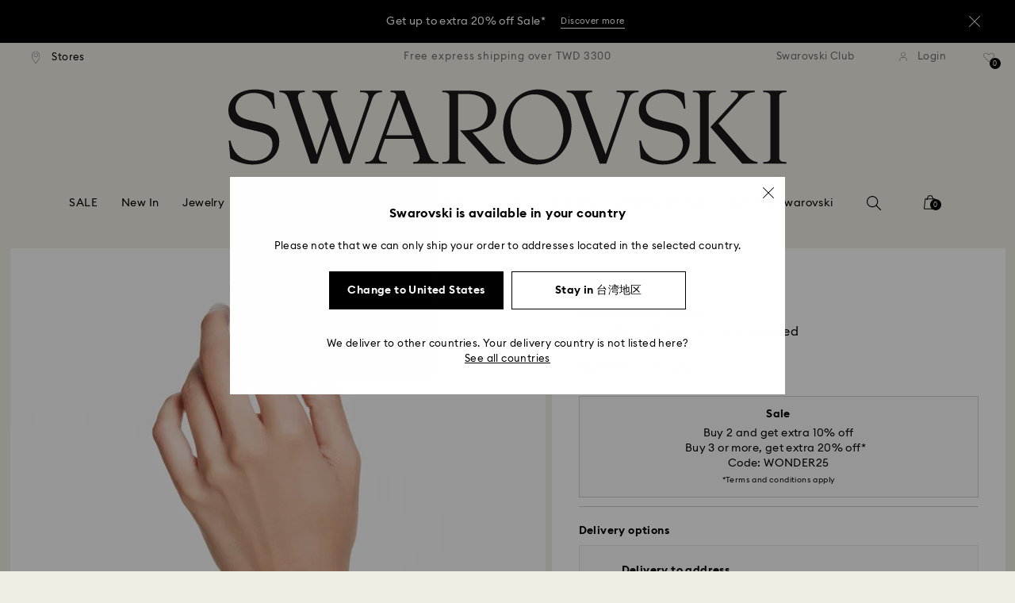

--- FILE ---
content_type: image/svg+xml
request_url: https://asset.swarovski.com/logos/stores_grey.svg
body_size: 826
content:
<svg width="13" height="20" viewBox="0 0 13 20" fill="none" xmlns="http://www.w3.org/2000/svg">
<g clip-path="url(#clip0)">
<path fill-rule="evenodd" clip-rule="evenodd" d="M5.69148 19.0899C5.75148 19.2099 5.88148 19.2799 6.01148 19.2799C6.14148 19.2799 6.26148 19.1999 6.33148 19.0899C6.49609 18.7994 8.00138 16.6058 9.2678 14.7602L9.39148 14.5799C10.3015 13.2599 11.1015 12.0899 11.3015 11.7799C11.5315 11.4299 11.5815 11.2599 11.6115 10.7699C11.6715 9.97992 11.6815 8.69992 11.6815 8.00992L11.6715 7.58992C11.6715 6.62992 11.6515 5.77992 11.6115 5.25992C11.5815 4.76992 11.5315 4.59992 11.3015 4.23992C10.9015 3.62992 9.99148 2.47992 9.21148 1.69992C9.06148 1.53992 8.91148 1.39992 8.77148 1.27992C8.48148 1.02992 8.35148 0.949922 7.90148 0.869922C7.56148 0.799922 7.09148 0.759922 6.52148 0.739922C6.17148 0.729922 5.83148 0.729922 5.48148 0.739922C4.91148 0.759922 4.45148 0.809922 4.11148 0.869922C3.64148 0.949922 3.51148 1.02992 3.22148 1.27992C3.09148 1.38992 2.95148 1.52992 2.81148 1.66992C2.10148 2.38992 1.16148 3.53992 0.701484 4.23992C0.471484 4.59992 0.421484 4.77992 0.401484 5.26992C0.311484 6.52992 0.311484 9.51992 0.401484 10.7799C0.431484 11.2499 0.481484 11.4299 0.711484 11.7899C0.897057 12.0815 1.62925 13.1462 2.48023 14.3837C2.59225 14.5465 2.70633 14.7124 2.82148 14.8799C4.03148 16.6299 5.53148 18.7999 5.69148 19.0899ZM2.50655 13.104C1.92699 12.2619 1.47217 11.601 1.33148 11.3799C1.18148 11.1399 1.16148 11.0899 1.13148 10.7199C1.04148 9.47992 1.04148 6.54992 1.13148 5.30992C1.16148 4.92992 1.18148 4.87992 1.33148 4.64992C1.71148 4.06992 2.61148 2.94992 3.35148 2.19992C3.48148 2.05992 3.61148 1.93992 3.72148 1.83992L3.72584 1.83622C3.92165 1.66977 3.93375 1.65948 4.24148 1.59992C4.55148 1.54992 4.98148 1.49992 5.51148 1.48992C5.67148 1.47992 5.83148 1.46992 6.00148 1.47992H6.49148C7.02148 1.49992 7.46148 1.54992 7.77148 1.60992C8.06931 1.65956 8.08132 1.66977 8.27716 1.83624L8.28148 1.83992C8.40148 1.94992 8.53148 2.07992 8.67148 2.22992C9.42148 2.98992 10.2915 4.07992 10.6715 4.65992C10.8215 4.88992 10.8415 4.93992 10.8615 5.31992C10.9015 5.81992 10.9215 6.64992 10.9315 7.63992V8.00992C10.9315 9.16992 10.9015 10.1599 10.8615 10.7199C10.8415 11.0899 10.8215 11.1399 10.6715 11.3699C10.5046 11.6286 9.91983 12.4793 9.20781 13.5151C9.06662 13.7205 8.92042 13.9331 8.77148 14.1499C7.50148 15.9999 6.50148 17.4599 6.00148 18.2099C5.55199 17.5309 4.68177 16.2665 3.58326 14.6705L3.43148 14.4499C3.10799 13.9779 2.79213 13.5189 2.50655 13.104ZM3.03223 6.3999C3.03223 8.0999 4.41223 9.47989 6.11223 9.47989C7.81223 9.47989 9.19223 8.0999 9.18223 6.3999C9.18223 4.7099 7.81223 3.3299 6.11223 3.3299C4.41223 3.3299 3.03223 4.6999 3.03223 6.3999ZM3.78223 6.3999C3.78223 5.11989 4.83223 4.0799 6.11223 4.0799C7.39223 4.0799 8.44223 5.11989 8.43223 6.3999C8.43223 7.6899 7.39223 8.72989 6.11223 8.72989C4.82223 8.72989 3.78223 7.6799 3.78223 6.3999Z" fill="#8C8985"/>
</g>
<defs>
<clipPath id="clip0">
<rect width="12" height="19" fill="white" transform="translate(0.00195312 0.5)"/>
</clipPath>
</defs>
</svg>


--- FILE ---
content_type: text/javascript;charset=utf-8
request_url: https://recs.algorecs.com/rrserver/p13n_generated.js?a=257364ecf2e5f8e6&ts=1768627088214&v=2.1.0.20251222&ssl=t&p=5680095&pt=%7Citem_page.pdp_01%7Citem_page.pdp_02%7Citem_page.pdp_historyline&sgs=%7Coptin%3Aoptin&cts=https%3A%2F%2Fwww.swarovski.com%2Fen-TW&chi=%7C010402&rid=TW-en&l=1
body_size: 3665
content:
RR.data = {JSON:{"placements":[]}};  RR.secureClickURL= function(url) {   if (window.location.protocol === "https:"){     return url.replace("http:", "https:").replace("http%","https%");   } else {     return url;   }   };var rr_remote_data='eF5j4cotK8lMETA0NTHUBUKW0mSPFOM0CyNzcyNdg9REM10Ti0RDXQMzk1TdRAMzszQjS4tEEzNzAIxIDdo';var rr_recs={placements:[{used:false,placementType:'item_page.pdp_01',html:''},{used:false,placementType:'item_page.pdp_02',html:''},{used:false,placementType:'item_page.pdp_historyline',html:''}]},rr_dynamic={placements:[]},rr_call_after_flush=function(){ 	function formatMoney(number, places, symbol, thousand, decimal) { 		number = number || 0; 		places = !isNaN(places = Math.abs(places)) ? places : 2; 		symbol = symbol !== undefined ? symbol : "$"; 		thousand = thousand || ","; 		decimal = decimal || "."; 		var negative = number < 0 ? "-" : "", 		i = parseInt(number = Math.abs(+number || 0).toFixed(places), 10) + "", 		j = (j = i.length) > 3 ? j % 3 : 0; 		return symbol + negative + (j ? i.substr(0, j) + thousand : "") + i.substr(j).replace(/(\d{3})(?=\d)/g, "$1" + thousand) + (places ? decimal + Math.abs(number - i).toFixed(places).slice(2) : ""); }    function formatCurrency(price) {         				var formattedPrice = ''; 				 				var currencyCode = price.replace(/[^a-zA-Z¥₩$ł₹£₺₽č]+/g, ''); 				var purePrice = price.replace(/[^0-9.,]+/, ''); 				  			 				if (/^-?(?:\d+|\d{1,3}(?:,\d{3})+)(?:(\.)\d+)?$/.test(purePrice)){ 					purePrice = purePrice.replace(',', '');                     purePrice = purePrice.replace(',', '');  				} else { 					purePrice = purePrice.replace('.', ''); 					purePrice = purePrice.replace(',', '.');  				}      switch (currencyCode) { 			case "₩":       		case "¥": 			    var formattedPrice = formatMoney(purePrice,0, currencyCode + " ", ",", "."); 			    break;               		default:       		var formattedPrice = formatMoney(purePrice,2, currencyCode + " ", ",", ".");       	}   	return formattedPrice;   }       RR.data.JSON.placements[0] = {   "layout":"Standard JSON",   "strategy_message":"Complete the Look",   "strategy_name": "AdvancedMerchandisingStrategy",   "placement_name": rr_recs.placements[0].placementType,   "placement_name_requested": "item_page.pdp_01",   "items":[] }; var url = "https://recs.algorecs.com/rrserver/click?a=257364ecf2e5f8e6&vg=d3fa2772-0ea6-48a1-064e-a066f298a467&pti=1&pa=pdp_01&hpi=10879&stn=AdvancedMerchandisingStrategy&stid=300&rti=2&sgs=optin&qsgs=34973%7C32558%7C30700%7C18140%7C17831%7C17673&mvtId=-1&mvtTs=1768627088530&uguid=d3f82772-0ea6-48a1-064e-a066f298a467&channelId=WEB&s=&pg=3518&rid=TW-en&amrId=64859&p=5684510&ind=0&ct=https%3A%2F%2Fwww.swarovski.com%2Fen-TW%2Fp-5684510";   var productUrl = url.match(/ct=([^&]+)/)[1]; var slash = "%2F"; var productUrlClean = String(productUrl).replace(/%2F/gi, "/");  productUrlClean = String(productUrlClean).replace("%3A", ":");   var ct = "ct=" + productUrl; var ctURL = String(url).replace(ct,'');   var fullName = "Imber Y necklace, Round cut, White, Gold-tone plated"; var decodedImage = decodeURIComponent("https://asset.swarovski.com/images/$size_360/t_swa103/b_rgb:ffffff,c_scale,dpr_auto,f_auto,w_auto/5684510/5684510.jpg");      RR.data.JSON.placements[0].items.push({ 	"id": "5684510", 	"name" : "Imber Y necklace, Round cut, White, Gold-tone...", 	"sale_price": "", 	"price": formatCurrency("$7,300.00"), 	"rating": "", 	"image_url": decodedImage,     "clicktrackingurl":  ctURL,      "productUrl": productUrlClean,     "link_url":  url,  	     "price_min": formatCurrency("$7,300.00"),   	"price_max": formatCurrency("$7,300.00"), 	"percentage": "", 	"percentage_high": "" });var url = "https://recs.algorecs.com/rrserver/click?a=257364ecf2e5f8e6&vg=d3fa2772-0ea6-48a1-064e-a066f298a467&pti=1&pa=pdp_01&hpi=10879&stn=AdvancedMerchandisingStrategy&stid=300&rti=2&sgs=optin&qsgs=34973%7C32558%7C30700%7C18140%7C17831%7C17673&mvtId=-1&mvtTs=1768627088530&uguid=d3f82772-0ea6-48a1-064e-a066f298a467&channelId=WEB&s=&pg=3518&rid=TW-en&amrId=64859&p=5680097&ind=1&ct=https%3A%2F%2Fwww.swarovski.com%2Fen-TW%2Fp-5680097";   var productUrl = url.match(/ct=([^&]+)/)[1]; var slash = "%2F"; var productUrlClean = String(productUrl).replace(/%2F/gi, "/");  productUrlClean = String(productUrlClean).replace("%3A", ":");   var ct = "ct=" + productUrl; var ctURL = String(url).replace(ct,'');   var fullName = "Imber drop earrings, Round cut, White, Mixed metal finish"; var decodedImage = decodeURIComponent("https://asset.swarovski.com/images/$size_360/t_swa103/b_rgb:ffffff,c_scale,dpr_auto,f_auto,w_auto/5680097/5680097.jpg");      RR.data.JSON.placements[0].items.push({ 	"id": "5680097", 	"name" : "Imber drop earrings, Round cut, White, Mixed...", 	"sale_price": "", 	"price": formatCurrency("$6,300.00"), 	"rating": "", 	"image_url": decodedImage,     "clicktrackingurl":  ctURL,      "productUrl": productUrlClean,     "link_url":  url,  	     "price_min": formatCurrency("$6,300.00"),   	"price_max": formatCurrency("$6,300.00"), 	"percentage": "", 	"percentage_high": "" });var url = "https://recs.algorecs.com/rrserver/click?a=257364ecf2e5f8e6&vg=d3fa2772-0ea6-48a1-064e-a066f298a467&pti=1&pa=pdp_01&hpi=10879&stn=AdvancedMerchandisingStrategy&stid=300&rti=2&sgs=optin&qsgs=34973%7C32558%7C30700%7C18140%7C17831%7C17673&mvtId=-1&mvtTs=1768627088530&uguid=d3f82772-0ea6-48a1-064e-a066f298a467&channelId=WEB&s=&pg=3518&rid=TW-en&amrId=64859&p=5711710&ind=2&ct=https%3A%2F%2Fwww.swarovski.com%2Fen-TW%2Fp-5711710";   var productUrl = url.match(/ct=([^&]+)/)[1]; var slash = "%2F"; var productUrlClean = String(productUrl).replace(/%2F/gi, "/");  productUrlClean = String(productUrlClean).replace("%3A", ":");   var ct = "ct=" + productUrl; var ctURL = String(url).replace(ct,'');   var fullName = "Dextera chain watch, Swiss Made, Crystal bracelet, White, Champagne gold-tone finish"; var decodedImage = decodeURIComponent("https://asset.swarovski.com/images/$size_360/t_swa103/b_rgb:ffffff,c_scale,dpr_auto,f_auto,w_auto/5711710/5711710.jpg");      RR.data.JSON.placements[0].items.push({ 	"id": "5711710", 	"name" : "Dextera chain watch, Swiss Made, Crystal...", 	"sale_price": "$13,600.00", 	"price": formatCurrency("$17,000.00"), 	"rating": "", 	"image_url": decodedImage,     "clicktrackingurl":  ctURL,      "productUrl": productUrlClean,     "link_url":  url,  	     "price_min": formatCurrency("$17,000.00"),   	"price_max": formatCurrency("$17,000.00"), 	"percentage": "", 	"percentage_high": "" });var url = "https://recs.algorecs.com/rrserver/click?a=257364ecf2e5f8e6&vg=d3fa2772-0ea6-48a1-064e-a066f298a467&pti=1&pa=pdp_01&hpi=10879&stn=AdvancedMerchandisingStrategy&stid=300&rti=2&sgs=optin&qsgs=34973%7C32558%7C30700%7C18140%7C17831%7C17673&mvtId=-1&mvtTs=1768627088530&uguid=d3f82772-0ea6-48a1-064e-a066f298a467&channelId=WEB&s=&pg=3518&rid=TW-en&amrId=64859&p=M5640967_color-white-gold-plating&ind=3&ct=https%3A%2F%2Fwww.swarovski.com%2Fen-TW%2Fp-M5640967%3Fcolor%3Dcolor-white-gold-plating";   var productUrl = url.match(/ct=([^&]+)/)[1]; var slash = "%2F"; var productUrlClean = String(productUrl).replace(/%2F/gi, "/");  productUrlClean = String(productUrlClean).replace("%3A", ":");   var ct = "ct=" + productUrl; var ctURL = String(url).replace(ct,'');   var fullName = "Constella ring, Set (2), Round cut, White, Gold-tone plated"; var decodedImage = decodeURIComponent("https://asset.swarovski.com/images/$size_360/t_swa103/b_rgb:ffffff,c_scale,dpr_auto,f_auto,w_auto/5640967/5640967.jpg");      RR.data.JSON.placements[0].items.push({ 	"id": "M5640967_color-white-gold-plating", 	"name" : "Constella ring, Set (2), Round cut, White...", 	"sale_price": "$4,240.00", 	"price": formatCurrency("$5,300.00"), 	"rating": "", 	"image_url": decodedImage,     "clicktrackingurl":  ctURL,      "productUrl": productUrlClean,     "link_url":  url,  	     "price_min": formatCurrency("$5,300.00"),   	"price_max": formatCurrency("$5,300.00"), 	"percentage": "", 	"percentage_high": "" });var url = "https://recs.algorecs.com/rrserver/click?a=257364ecf2e5f8e6&vg=d3fa2772-0ea6-48a1-064e-a066f298a467&pti=1&pa=pdp_01&hpi=10879&stn=AdvancedMerchandisingStrategy&stid=300&rti=2&sgs=optin&qsgs=34973%7C32558%7C30700%7C18140%7C17831%7C17673&mvtId=-1&mvtTs=1768627088530&uguid=d3f82772-0ea6-48a1-064e-a066f298a467&channelId=WEB&s=&pg=3518&rid=TW-en&amrId=64859&p=5680090&ind=4&ct=https%3A%2F%2Fwww.swarovski.com%2Fen-TW%2Fp-5680090";   var productUrl = url.match(/ct=([^&]+)/)[1]; var slash = "%2F"; var productUrlClean = String(productUrl).replace(/%2F/gi, "/");  productUrlClean = String(productUrlClean).replace("%3A", ":");   var ct = "ct=" + productUrl; var ctURL = String(url).replace(ct,'');   var fullName = "Imber necklace, Round cut, Scattered design, White, Gold-tone plated"; var decodedImage = decodeURIComponent("https://asset.swarovski.com/images/$size_360/t_swa103/b_rgb:ffffff,c_scale,dpr_auto,f_auto,w_auto/5680090/5680090.jpg");      RR.data.JSON.placements[0].items.push({ 	"id": "5680090", 	"name" : "Imber necklace, Round cut, Scattered design...", 	"sale_price": "", 	"price": formatCurrency("$7,300.00"), 	"rating": "", 	"image_url": decodedImage,     "clicktrackingurl":  ctURL,      "productUrl": productUrlClean,     "link_url":  url,  	     "price_min": formatCurrency("$7,300.00"),   	"price_max": formatCurrency("$7,300.00"), 	"percentage": "", 	"percentage_high": "" });var url = "https://recs.algorecs.com/rrserver/click?a=257364ecf2e5f8e6&vg=d3fa2772-0ea6-48a1-064e-a066f298a467&pti=1&pa=pdp_01&hpi=10879&stn=AdvancedMerchandisingStrategy&stid=300&rti=2&sgs=optin&qsgs=34973%7C32558%7C30700%7C18140%7C17831%7C17673&mvtId=-1&mvtTs=1768627088530&uguid=d3f82772-0ea6-48a1-064e-a066f298a467&channelId=WEB&s=&pg=3518&rid=TW-en&amrId=64859&p=5682585&ind=5&ct=https%3A%2F%2Fwww.swarovski.com%2Fen-TW%2Fp-5682585";   var productUrl = url.match(/ct=([^&]+)/)[1]; var slash = "%2F"; var productUrlClean = String(productUrl).replace(/%2F/gi, "/");  productUrlClean = String(productUrlClean).replace("%3A", ":");   var ct = "ct=" + productUrl; var ctURL = String(url).replace(ct,'');   var fullName = "Imber Tennis necklace, Round cut, White, Gold-tone plated"; var decodedImage = decodeURIComponent("https://asset.swarovski.com/images/$size_360/t_swa103/b_rgb:ffffff,c_scale,dpr_auto,f_auto,w_auto/5682585/5682585.jpg");      RR.data.JSON.placements[0].items.push({ 	"id": "5682585", 	"name" : "Imber Tennis necklace, Round cut, White...", 	"sale_price": "$7,200.00", 	"price": formatCurrency("$12,000.00"), 	"rating": "", 	"image_url": decodedImage,     "clicktrackingurl":  ctURL,      "productUrl": productUrlClean,     "link_url":  url,  	     "price_min": formatCurrency("$12,000.00"),   	"price_max": formatCurrency("$12,000.00"), 	"percentage": "", 	"percentage_high": "" });var url = "https://recs.algorecs.com/rrserver/click?a=257364ecf2e5f8e6&vg=d3fa2772-0ea6-48a1-064e-a066f298a467&pti=1&pa=pdp_01&hpi=10879&stn=AdvancedMerchandisingStrategy&stid=300&rti=2&sgs=optin&qsgs=34973%7C32558%7C30700%7C18140%7C17831%7C17673&mvtId=-1&mvtTs=1768627088530&uguid=d3f82772-0ea6-48a1-064e-a066f298a467&channelId=WEB&s=&pg=3518&rid=TW-en&amrId=64859&p=5680091&ind=6&ct=https%3A%2F%2Fwww.swarovski.com%2Fen-TW%2Fp-5680091";   var productUrl = url.match(/ct=([^&]+)/)[1]; var slash = "%2F"; var productUrlClean = String(productUrl).replace(/%2F/gi, "/");  productUrlClean = String(productUrlClean).replace("%3A", ":");   var ct = "ct=" + productUrl; var ctURL = String(url).replace(ct,'');   var fullName = "Imber strandage, Round cut, White, Gold-tone plated"; var decodedImage = decodeURIComponent("https://asset.swarovski.com/images/$size_360/t_swa103/b_rgb:ffffff,c_scale,dpr_auto,f_auto,w_auto/5680091/5680091.jpg");      RR.data.JSON.placements[0].items.push({ 	"id": "5680091", 	"name" : "Imber strandage, Round cut, White, Gold-tone...", 	"sale_price": "", 	"price": formatCurrency("$10,000.00"), 	"rating": "", 	"image_url": decodedImage,     "clicktrackingurl":  ctURL,      "productUrl": productUrlClean,     "link_url":  url,  	     "price_min": formatCurrency("$10,000.00"),   	"price_max": formatCurrency("$10,000.00"), 	"percentage": "", 	"percentage_high": "" });  	function formatMoney(number, places, symbol, thousand, decimal) { 		number = number || 0; 		places = !isNaN(places = Math.abs(places)) ? places : 2; 		symbol = symbol !== undefined ? symbol : "$"; 		thousand = thousand || ","; 		decimal = decimal || "."; 		var negative = number < 0 ? "-" : "", 		i = parseInt(number = Math.abs(+number || 0).toFixed(places), 10) + "", 		j = (j = i.length) > 3 ? j % 3 : 0; 		return symbol + negative + (j ? i.substr(0, j) + thousand : "") + i.substr(j).replace(/(\d{3})(?=\d)/g, "$1" + thousand) + (places ? decimal + Math.abs(number - i).toFixed(places).slice(2) : ""); }    function formatCurrency(price) {         				var formattedPrice = ''; 				 				var currencyCode = price.replace(/[^a-zA-Z¥₩$ł₹£₺₽č]+/g, ''); 				var purePrice = price.replace(/[^0-9.,]+/, ''); 				  			 				if (/^-?(?:\d+|\d{1,3}(?:,\d{3})+)(?:(\.)\d+)?$/.test(purePrice)){ 					purePrice = purePrice.replace(',', '');                     purePrice = purePrice.replace(',', '');  				} else { 					purePrice = purePrice.replace('.', ''); 					purePrice = purePrice.replace(',', '.');  				}      switch (currencyCode) { 			case "₩":       		case "¥": 			    var formattedPrice = formatMoney(purePrice,0, currencyCode + " ", ",", "."); 			    break;               		default:       		var formattedPrice = formatMoney(purePrice,2, currencyCode + " ", ",", ".");       	}   	return formattedPrice;   }       RR.data.JSON.placements[1] = {   "layout":"Standard JSON",   "strategy_message":"You May Also Like",   "strategy_name": "CategorySiloedViewCP",   "placement_name": rr_recs.placements[1].placementType,   "placement_name_requested": "item_page.pdp_02",   "items":[] }; var url = "https://recs.algorecs.com/rrserver/click?a=257364ecf2e5f8e6&vg=d3fa2772-0ea6-48a1-064e-a066f298a467&pti=1&pa=pdp_02&hpi=10879&stn=CategorySiloedViewCP&stid=113&rti=2&sgs=optin&qsgs=34973%7C32558%7C30700%7C18140%7C17831%7C17673&mvtId=-1&mvtTs=1768627088530&uguid=d3f82772-0ea6-48a1-064e-a066f298a467&channelId=WEB&s=&pg=3518&rid=TW-en&p=5680094&ind=0&ct=https%3A%2F%2Fwww.swarovski.com%2Fen-TW%2Fp-5680094";   var productUrl = url.match(/ct=([^&]+)/)[1]; var slash = "%2F"; var productUrlClean = String(productUrl).replace(/%2F/gi, "/");  productUrlClean = String(productUrlClean).replace("%3A", ":");   var ct = "ct=" + productUrl; var ctURL = String(url).replace(ct,'');   var fullName = "Imber bracelet, Round cut, Scattered design, White, Gold-tone plated"; var decodedImage = decodeURIComponent("https://asset.swarovski.com/images/$size_360/t_swa103/b_rgb:ffffff,c_scale,dpr_auto,f_auto,w_auto/5680094/5680094.jpg");      RR.data.JSON.placements[1].items.push({ 	"id": "5680094", 	"name" : "Imber bracelet, Round cut, Scattered design...", 	"sale_price": "", 	"price": formatCurrency("$4,600.00"), 	"rating": "", 	"image_url": decodedImage,     "clicktrackingurl":  ctURL,      "productUrl": productUrlClean,     "link_url":  url,  	     "price_min": formatCurrency("$4,600.00"),   	"price_max": formatCurrency("$4,600.00"), 	"percentage": "", 	"percentage_high": "" });var url = "https://recs.algorecs.com/rrserver/click?a=257364ecf2e5f8e6&vg=d3fa2772-0ea6-48a1-064e-a066f298a467&pti=1&pa=pdp_02&hpi=10879&stn=CategorySiloedViewCP&stid=113&rti=2&sgs=optin&qsgs=34973%7C32558%7C30700%7C18140%7C17831%7C17673&mvtId=-1&mvtTs=1768627088530&uguid=d3f82772-0ea6-48a1-064e-a066f298a467&channelId=WEB&s=&pg=3518&rid=TW-en&p=5683359&ind=1&ct=https%3A%2F%2Fwww.swarovski.com%2Fen-TW%2Fp-5683359";   var productUrl = url.match(/ct=([^&]+)/)[1]; var slash = "%2F"; var productUrlClean = String(productUrl).replace(/%2F/gi, "/");  productUrlClean = String(productUrlClean).replace("%3A", ":");   var ct = "ct=" + productUrl; var ctURL = String(url).replace(ct,'');   var fullName = "Constella bracelet, White, Gold-tone plated"; var decodedImage = decodeURIComponent("https://asset.swarovski.com/images/$size_360/t_swa103/b_rgb:ffffff,c_scale,dpr_auto,f_auto,w_auto/5683359/5683359.jpg");      RR.data.JSON.placements[1].items.push({ 	"id": "5683359", 	"name" : "Constella bracelet, White, Gold-tone plated", 	"sale_price": "$5,040.00", 	"price": formatCurrency("$6,300.00"), 	"rating": "", 	"image_url": decodedImage,     "clicktrackingurl":  ctURL,      "productUrl": productUrlClean,     "link_url":  url,  	     "price_min": formatCurrency("$6,300.00"),   	"price_max": formatCurrency("$6,300.00"), 	"percentage": "", 	"percentage_high": "" });var url = "https://recs.algorecs.com/rrserver/click?a=257364ecf2e5f8e6&vg=d3fa2772-0ea6-48a1-064e-a066f298a467&pti=1&pa=pdp_02&hpi=10879&stn=CategorySiloedViewCP&stid=113&rti=2&sgs=optin&qsgs=34973%7C32558%7C30700%7C18140%7C17831%7C17673&mvtId=-1&mvtTs=1768627088530&uguid=d3f82772-0ea6-48a1-064e-a066f298a467&channelId=WEB&s=&pg=3518&rid=TW-en&p=5730677&ind=2&ct=https%3A%2F%2Fwww.swarovski.com%2Fen-TW%2Fp-5730677";   var productUrl = url.match(/ct=([^&]+)/)[1]; var slash = "%2F"; var productUrlClean = String(productUrl).replace(/%2F/gi, "/");  productUrlClean = String(productUrlClean).replace("%3A", ":");   var ct = "ct=" + productUrl; var ctURL = String(url).replace(ct,'');   var fullName = "Imber bracelet, Round cut, White, Rose gold-tone plated"; var decodedImage = decodeURIComponent("https://asset.swarovski.com/images/$size_360/t_swa103/b_rgb:ffffff,c_scale,dpr_auto,f_auto,w_auto/5730677/5730677.jpg");      RR.data.JSON.placements[1].items.push({ 	"id": "5730677", 	"name" : "Imber bracelet, Round cut, White, Rose...", 	"sale_price": "", 	"price": formatCurrency("$4,600.00"), 	"rating": "", 	"image_url": decodedImage,     "clicktrackingurl":  ctURL,      "productUrl": productUrlClean,     "link_url":  url,  	     "price_min": formatCurrency("$4,600.00"),   	"price_max": formatCurrency("$4,600.00"), 	"percentage": "", 	"percentage_high": "" });var url = "https://recs.algorecs.com/rrserver/click?a=257364ecf2e5f8e6&vg=d3fa2772-0ea6-48a1-064e-a066f298a467&pti=1&pa=pdp_02&hpi=10879&stn=CategorySiloedViewCP&stid=113&rti=2&sgs=optin&qsgs=34973%7C32558%7C30700%7C18140%7C17831%7C17673&mvtId=-1&mvtTs=1768627088530&uguid=d3f82772-0ea6-48a1-064e-a066f298a467&channelId=WEB&s=&pg=3518&rid=TW-en&p=5730676&ind=3&ct=https%3A%2F%2Fwww.swarovski.com%2Fen-TW%2Fp-5730676";   var productUrl = url.match(/ct=([^&]+)/)[1]; var slash = "%2F"; var productUrlClean = String(productUrl).replace(/%2F/gi, "/");  productUrlClean = String(productUrlClean).replace("%3A", ":");   var ct = "ct=" + productUrl; var ctURL = String(url).replace(ct,'');   var fullName = "Imber bracelet, Round cut, Green, Gold-tone plated"; var decodedImage = decodeURIComponent("https://asset.swarovski.com/images/$size_360/t_swa103/b_rgb:ffffff,c_scale,dpr_auto,f_auto,w_auto/5730676/5730676.jpg");      RR.data.JSON.placements[1].items.push({ 	"id": "5730676", 	"name" : "Imber bracelet, Round cut, Green, Gold-tone plated", 	"sale_price": "", 	"price": formatCurrency("$4,600.00"), 	"rating": "", 	"image_url": decodedImage,     "clicktrackingurl":  ctURL,      "productUrl": productUrlClean,     "link_url":  url,  	     "price_min": formatCurrency("$4,600.00"),   	"price_max": formatCurrency("$4,600.00"), 	"percentage": "", 	"percentage_high": "" });var url = "https://recs.algorecs.com/rrserver/click?a=257364ecf2e5f8e6&vg=d3fa2772-0ea6-48a1-064e-a066f298a467&pti=1&pa=pdp_02&hpi=10879&stn=CategorySiloedViewCP&stid=113&rti=2&sgs=optin&qsgs=34973%7C32558%7C30700%7C18140%7C17831%7C17673&mvtId=-1&mvtTs=1768627088530&uguid=d3f82772-0ea6-48a1-064e-a066f298a467&channelId=WEB&s=&pg=3518&rid=TW-en&bfstn=SimilarProducts&bfstid=183&p=5705465&ind=4&ct=https%3A%2F%2Fwww.swarovski.com%2Fen-TW%2Fp-5705465";   var productUrl = url.match(/ct=([^&]+)/)[1]; var slash = "%2F"; var productUrlClean = String(productUrl).replace(/%2F/gi, "/");  productUrlClean = String(productUrlClean).replace("%3A", ":");   var ct = "ct=" + productUrl; var ctURL = String(url).replace(ct,'');   var fullName = "Imber bracelet, Mixed round cuts, White, Gold-tone plated"; var decodedImage = decodeURIComponent("https://asset.swarovski.com/images/$size_360/t_swa103/b_rgb:ffffff,c_scale,dpr_auto,f_auto,w_auto/5705465/5705465.jpg");      RR.data.JSON.placements[1].items.push({ 	"id": "5705465", 	"name" : "Imber bracelet, Mixed round cuts, White...", 	"sale_price": "$5,110.00", 	"price": formatCurrency("$7,300.00"), 	"rating": "", 	"image_url": decodedImage,     "clicktrackingurl":  ctURL,      "productUrl": productUrlClean,     "link_url":  url,  	     "price_min": formatCurrency("$7,300.00"),   	"price_max": formatCurrency("$7,300.00"), 	"percentage": "", 	"percentage_high": "" });var url = "https://recs.algorecs.com/rrserver/click?a=257364ecf2e5f8e6&vg=d3fa2772-0ea6-48a1-064e-a066f298a467&pti=1&pa=pdp_02&hpi=10879&stn=CategorySiloedViewCP&stid=113&rti=2&sgs=optin&qsgs=34973%7C32558%7C30700%7C18140%7C17831%7C17673&mvtId=-1&mvtTs=1768627088530&uguid=d3f82772-0ea6-48a1-064e-a066f298a467&channelId=WEB&s=&pg=3518&rid=TW-en&bfstn=SimilarProducts&bfstid=183&p=5705450&ind=5&ct=https%3A%2F%2Fwww.swarovski.com%2Fen-TW%2Fp-5705450";   var productUrl = url.match(/ct=([^&]+)/)[1]; var slash = "%2F"; var productUrlClean = String(productUrl).replace(/%2F/gi, "/");  productUrlClean = String(productUrlClean).replace("%3A", ":");   var ct = "ct=" + productUrl; var ctURL = String(url).replace(ct,'');   var fullName = "Imber bracelet, Mixed round cuts, White, Gold-tone plated"; var decodedImage = decodeURIComponent("https://asset.swarovski.com/images/$size_360/t_swa103/b_rgb:ffffff,c_scale,dpr_auto,f_auto,w_auto/5705450/5705450.jpg");      RR.data.JSON.placements[1].items.push({ 	"id": "5705450", 	"name" : "Imber bracelet, Mixed round cuts, White...", 	"sale_price": "$3,680.00", 	"price": formatCurrency("$4,600.00"), 	"rating": "", 	"image_url": decodedImage,     "clicktrackingurl":  ctURL,      "productUrl": productUrlClean,     "link_url":  url,  	     "price_min": formatCurrency("$4,600.00"),   	"price_max": formatCurrency("$4,600.00"), 	"percentage": "", 	"percentage_high": "" });  	function formatMoney(number, places, symbol, thousand, decimal) { 		number = number || 0; 		places = !isNaN(places = Math.abs(places)) ? places : 2; 		symbol = symbol !== undefined ? symbol : "$"; 		thousand = thousand || ","; 		decimal = decimal || "."; 		var negative = number < 0 ? "-" : "", 		i = parseInt(number = Math.abs(+number || 0).toFixed(places), 10) + "", 		j = (j = i.length) > 3 ? j % 3 : 0; 		return symbol + negative + (j ? i.substr(0, j) + thousand : "") + i.substr(j).replace(/(\d{3})(?=\d)/g, "$1" + thousand) + (places ? decimal + Math.abs(number - i).toFixed(places).slice(2) : ""); }    function formatCurrency(price) {         				var formattedPrice = ''; 				 				var currencyCode = price.replace(/[^a-zA-Z¥₩$ł₹£₺₽č]+/g, ''); 				var purePrice = price.replace(/[^0-9.,]+/, ''); 				  			 				if (/^-?(?:\d+|\d{1,3}(?:,\d{3})+)(?:(\.)\d+)?$/.test(purePrice)){ 					purePrice = purePrice.replace(',', '');                     purePrice = purePrice.replace(',', '');  				} else { 					purePrice = purePrice.replace('.', ''); 					purePrice = purePrice.replace(',', '.');  				}      switch (currencyCode) { 			case "₩":       		case "¥": 			    var formattedPrice = formatMoney(purePrice,0, currencyCode + " ", ",", "."); 			    break;               		default:       		var formattedPrice = formatMoney(purePrice,2, currencyCode + " ", ",", ".");       	}   	return formattedPrice;   }       RR.data.JSON.placements[2] = {   "layout":"Standard JSON",   "strategy_message":"You May Also Like",   "strategy_name": "ViewedPurchased",   "placement_name": rr_recs.placements[2].placementType,   "placement_name_requested": "item_page.pdp_historyline",   "items":[] }; var url = "https://recs.algorecs.com/rrserver/click?a=257364ecf2e5f8e6&vg=d3fa2772-0ea6-48a1-064e-a066f298a467&pti=1&pa=pdp_historyline&hpi=10879&stn=ViewedPurchased&stid=14&rti=2&sgs=optin&qsgs=34973%7C32558%7C30700%7C18140%7C17831%7C17673&mvtId=-1&mvtTs=1768627088530&uguid=d3f82772-0ea6-48a1-064e-a066f298a467&channelId=WEB&s=&pg=3518&rid=TW-en&p=M5688612_color-yellow&ind=0&ct=https%3A%2F%2Fwww.swarovski.com%2Fen-TW%2Fp-M5688612%3Fcolor%3Dcolor-yellow";   var productUrl = url.match(/ct=([^&]+)/)[1]; var slash = "%2F"; var productUrlClean = String(productUrl).replace(/%2F/gi, "/");  productUrlClean = String(productUrlClean).replace("%3A", ":");   var ct = "ct=" + productUrl; var ctURL = String(url).replace(ct,'');   var fullName = "Sublima bangle, Snow pavé, Gold tone, Gold-tone plated"; var decodedImage = decodeURIComponent("https://asset.swarovski.com/images/$size_360/t_swa103/b_rgb:ffffff,c_scale,dpr_auto,f_auto,w_auto/5723336/5723336.jpg");      RR.data.JSON.placements[2].items.push({ 	"id": "M5688612_color-yellow", 	"name" : "Sublima bangle, Snow pavé, Gold tone, Gold-tone...", 	"sale_price": "$5,840.00", 	"price": formatCurrency("$7,300.00"), 	"rating": "", 	"image_url": decodedImage,     "clicktrackingurl":  ctURL,      "productUrl": productUrlClean,     "link_url":  url,  	     "price_min": formatCurrency("$7,300.00"),   	"price_max": formatCurrency("$7,300.00"), 	"percentage": "", 	"percentage_high": "" });var url = "https://recs.algorecs.com/rrserver/click?a=257364ecf2e5f8e6&vg=d3fa2772-0ea6-48a1-064e-a066f298a467&pti=1&pa=pdp_historyline&hpi=10879&stn=ViewedPurchased&stid=14&rti=2&sgs=optin&qsgs=34973%7C32558%7C30700%7C18140%7C17831%7C17673&mvtId=-1&mvtTs=1768627088530&uguid=d3f82772-0ea6-48a1-064e-a066f298a467&channelId=WEB&s=&pg=3518&rid=TW-en&p=5705471&ind=1&ct=https%3A%2F%2Fwww.swarovski.com%2Fen-TW%2Fp-5705471";   var productUrl = url.match(/ct=([^&]+)/)[1]; var slash = "%2F"; var productUrlClean = String(productUrl).replace(/%2F/gi, "/");  productUrlClean = String(productUrlClean).replace("%3A", ":");   var ct = "ct=" + productUrl; var ctURL = String(url).replace(ct,'');   var fullName = "Imber bracelet, Mixed cuts, White, Gold-tone plated"; var decodedImage = decodeURIComponent("https://asset.swarovski.com/images/$size_360/t_swa103/b_rgb:ffffff,c_scale,dpr_auto,f_auto,w_auto/5705471/5705471.jpg");      RR.data.JSON.placements[2].items.push({ 	"id": "5705471", 	"name" : "Imber bracelet, Mixed cuts, White, Gold-tone...", 	"sale_price": "$7,200.00", 	"price": formatCurrency("$9,000.00"), 	"rating": "", 	"image_url": decodedImage,     "clicktrackingurl":  ctURL,      "productUrl": productUrlClean,     "link_url":  url,  	     "price_min": formatCurrency("$9,000.00"),   	"price_max": formatCurrency("$9,000.00"), 	"percentage": "", 	"percentage_high": "" });var url = "https://recs.algorecs.com/rrserver/click?a=257364ecf2e5f8e6&vg=d3fa2772-0ea6-48a1-064e-a066f298a467&pti=1&pa=pdp_historyline&hpi=10879&stn=ViewedPurchased&stid=14&rti=2&sgs=optin&qsgs=34973%7C32558%7C30700%7C18140%7C17831%7C17673&mvtId=-1&mvtTs=1768627088530&uguid=d3f82772-0ea6-48a1-064e-a066f298a467&channelId=WEB&s=&pg=3518&rid=TW-en&p=5683835&ind=2&ct=https%3A%2F%2Fwww.swarovski.com%2Fen-TW%2Fp-5683835";   var productUrl = url.match(/ct=([^&]+)/)[1]; var slash = "%2F"; var productUrlClean = String(productUrl).replace(/%2F/gi, "/");  productUrlClean = String(productUrlClean).replace("%3A", ":");   var ct = "ct=" + productUrl; var ctURL = String(url).replace(ct,'');   var fullName = "Chroma bangle, Heart, Red, Gold-tone plated"; var decodedImage = decodeURIComponent("https://asset.swarovski.com/images/$size_360/t_swa103/b_rgb:ffffff,c_scale,dpr_auto,f_auto,w_auto/5683835/5683835.jpg");      RR.data.JSON.placements[2].items.push({ 	"id": "5683835", 	"name" : "Chroma bangle, Heart, Red, Gold-tone plated", 	"sale_price": "", 	"price": formatCurrency("$5,300.00"), 	"rating": "", 	"image_url": decodedImage,     "clicktrackingurl":  ctURL,      "productUrl": productUrlClean,     "link_url":  url,  	     "price_min": formatCurrency("$5,300.00"),   	"price_max": formatCurrency("$5,300.00"), 	"percentage": "", 	"percentage_high": "" });var url = "https://recs.algorecs.com/rrserver/click?a=257364ecf2e5f8e6&vg=d3fa2772-0ea6-48a1-064e-a066f298a467&pti=1&pa=pdp_historyline&hpi=10879&stn=ViewedPurchased&stid=14&rti=2&sgs=optin&qsgs=34973%7C32558%7C30700%7C18140%7C17831%7C17673&mvtId=-1&mvtTs=1768627088530&uguid=d3f82772-0ea6-48a1-064e-a066f298a467&channelId=WEB&s=&pg=3518&rid=TW-en&p=5681552&ind=3&ct=https%3A%2F%2Fwww.swarovski.com%2Fen-TW%2Fp-5681552";   var productUrl = url.match(/ct=([^&]+)/)[1]; var slash = "%2F"; var productUrlClean = String(productUrl).replace(/%2F/gi, "/");  productUrlClean = String(productUrlClean).replace("%3A", ":");   var ct = "ct=" + productUrl; var ctURL = String(url).replace(ct,'');   var fullName = "Imber stud earrings, Round cut, White, Gold-tone plated"; var decodedImage = decodeURIComponent("https://asset.swarovski.com/images/$size_360/t_swa103/b_rgb:ffffff,c_scale,dpr_auto,f_auto,w_auto/5681552/5681552.jpg");      RR.data.JSON.placements[2].items.push({ 	"id": "5681552", 	"name" : "Imber stud earrings, Round cut, White...", 	"sale_price": "", 	"price": formatCurrency("$2,800.00"), 	"rating": "", 	"image_url": decodedImage,     "clicktrackingurl":  ctURL,      "productUrl": productUrlClean,     "link_url":  url,  	     "price_min": formatCurrency("$2,800.00"),   	"price_max": formatCurrency("$2,800.00"), 	"percentage": "", 	"percentage_high": "" });var url = "https://recs.algorecs.com/rrserver/click?a=257364ecf2e5f8e6&vg=d3fa2772-0ea6-48a1-064e-a066f298a467&pti=1&pa=pdp_historyline&hpi=10879&stn=ViewedPurchased&stid=14&rti=2&sgs=optin&qsgs=34973%7C32558%7C30700%7C18140%7C17831%7C17673&mvtId=-1&mvtTs=1768627088530&uguid=d3f82772-0ea6-48a1-064e-a066f298a467&channelId=WEB&s=&pg=3518&rid=TW-en&p=5705461&ind=4&ct=https%3A%2F%2Fwww.swarovski.com%2Fen-TW%2Fp-5705461";   var productUrl = url.match(/ct=([^&]+)/)[1]; var slash = "%2F"; var productUrlClean = String(productUrl).replace(/%2F/gi, "/");  productUrlClean = String(productUrlClean).replace("%3A", ":");   var ct = "ct=" + productUrl; var ctURL = String(url).replace(ct,'');   var fullName = "Imber earring jackets, Asymmetrical design, Mixed cuts, White, Gold-tone plated"; var decodedImage = decodeURIComponent("https://asset.swarovski.com/images/$size_360/t_swa103/b_rgb:ffffff,c_scale,dpr_auto,f_auto,w_auto/5705461/5705461.jpg");      RR.data.JSON.placements[2].items.push({ 	"id": "5705461", 	"name" : "Imber earring jackets, Asymmetrical design...", 	"sale_price": "$3,040.00", 	"price": formatCurrency("$3,800.00"), 	"rating": "", 	"image_url": decodedImage,     "clicktrackingurl":  ctURL,      "productUrl": productUrlClean,     "link_url":  url,  	     "price_min": formatCurrency("$3,800.00"),   	"price_max": formatCurrency("$3,800.00"), 	"percentage": "", 	"percentage_high": "" });var url = "https://recs.algorecs.com/rrserver/click?a=257364ecf2e5f8e6&vg=d3fa2772-0ea6-48a1-064e-a066f298a467&pti=1&pa=pdp_historyline&hpi=10879&stn=ViewedPurchased&stid=14&rti=2&sgs=optin&qsgs=34973%7C32558%7C30700%7C18140%7C17831%7C17673&mvtId=-1&mvtTs=1768627088530&uguid=d3f82772-0ea6-48a1-064e-a066f298a467&channelId=WEB&s=&pg=3518&rid=TW-en&p=5683354&ind=5&ct=https%3A%2F%2Fwww.swarovski.com%2Fen-TW%2Fp-5683354";   var productUrl = url.match(/ct=([^&]+)/)[1]; var slash = "%2F"; var productUrlClean = String(productUrl).replace(/%2F/gi, "/");  productUrlClean = String(productUrlClean).replace("%3A", ":");   var ct = "ct=" + productUrl; var ctURL = String(url).replace(ct,'');   var fullName = "Constella necklace, White, Gold-tone plated"; var decodedImage = decodeURIComponent("https://asset.swarovski.com/images/$size_360/t_swa103/b_rgb:ffffff,c_scale,dpr_auto,f_auto,w_auto/5683354/5683354.jpg");      RR.data.JSON.placements[2].items.push({ 	"id": "5683354", 	"name" : "Constella necklace, White, Gold-tone plated", 	"sale_price": "$5,840.00", 	"price": formatCurrency("$7,300.00"), 	"rating": "", 	"image_url": decodedImage,     "clicktrackingurl":  ctURL,      "productUrl": productUrlClean,     "link_url":  url,  	     "price_min": formatCurrency("$7,300.00"),   	"price_max": formatCurrency("$7,300.00"), 	"percentage": "", 	"percentage_high": "" });var url = "https://recs.algorecs.com/rrserver/click?a=257364ecf2e5f8e6&vg=d3fa2772-0ea6-48a1-064e-a066f298a467&pti=1&pa=pdp_historyline&hpi=10879&stn=ViewedPurchased&stid=14&rti=2&sgs=optin&qsgs=34973%7C32558%7C30700%7C18140%7C17831%7C17673&mvtId=-1&mvtTs=1768627088530&uguid=d3f82772-0ea6-48a1-064e-a066f298a467&channelId=WEB&s=&pg=3518&rid=TW-en&p=5683452&ind=6&ct=https%3A%2F%2Fwww.swarovski.com%2Fen-TW%2Fp-5683452";   var productUrl = url.match(/ct=([^&]+)/)[1]; var slash = "%2F"; var productUrlClean = String(productUrl).replace(/%2F/gi, "/");  productUrlClean = String(productUrlClean).replace("%3A", ":");   var ct = "ct=" + productUrl; var ctURL = String(url).replace(ct,'');   var fullName = "Sublima bangle, White, Rose gold-tone plated"; var decodedImage = decodeURIComponent("https://asset.swarovski.com/images/$size_360/t_swa103/b_rgb:ffffff,c_scale,dpr_auto,f_auto,w_auto/5683452/5683452.jpg");      RR.data.JSON.placements[2].items.push({ 	"id": "5683452", 	"name" : "Sublima bangle, White, Rose gold-tone plated", 	"sale_price": "$3,360.00", 	"price": formatCurrency("$4,200.00"), 	"rating": "", 	"image_url": decodedImage,     "clicktrackingurl":  ctURL,      "productUrl": productUrlClean,     "link_url":  url,  	     "price_min": formatCurrency("$4,200.00"),   	"price_max": formatCurrency("$4,200.00"), 	"percentage": "", 	"percentage_high": "" });var url = "https://recs.algorecs.com/rrserver/click?a=257364ecf2e5f8e6&vg=d3fa2772-0ea6-48a1-064e-a066f298a467&pti=1&pa=pdp_historyline&hpi=10879&stn=ViewedPurchased&stid=14&rti=2&sgs=optin&qsgs=34973%7C32558%7C30700%7C18140%7C17831%7C17673&mvtId=-1&mvtTs=1768627088530&uguid=d3f82772-0ea6-48a1-064e-a066f298a467&channelId=WEB&s=&pg=3518&rid=TW-en&p=M5688494_color-white&ind=7&ct=https%3A%2F%2Fwww.swarovski.com%2Fen-TW%2Fp-M5688494%3Fcolor%3Dcolor-white";   var productUrl = url.match(/ct=([^&]+)/)[1]; var slash = "%2F"; var productUrlClean = String(productUrl).replace(/%2F/gi, "/");  productUrlClean = String(productUrlClean).replace("%3A", ":");   var ct = "ct=" + productUrl; var ctURL = String(url).replace(ct,'');   var fullName = "Numina bangle, Round cut, White, Gold-tone plated"; var decodedImage = decodeURIComponent("https://asset.swarovski.com/images/$size_360/t_swa103/b_rgb:ffffff,c_scale,dpr_auto,f_auto,w_auto/5688494/5688494.jpg");      RR.data.JSON.placements[2].items.push({ 	"id": "M5688494_color-white", 	"name" : "Numina bangle, Round cut, White, Gold-tone plated", 	"sale_price": "$4,380.00", 	"price": formatCurrency("$7,300.00"), 	"rating": "", 	"image_url": decodedImage,     "clicktrackingurl":  ctURL,      "productUrl": productUrlClean,     "link_url":  url,  	     "price_min": formatCurrency("$7,300.00"),   	"price_max": formatCurrency("$7,300.00"), 	"percentage": "", 	"percentage_high": "" });var url = "https://recs.algorecs.com/rrserver/click?a=257364ecf2e5f8e6&vg=d3fa2772-0ea6-48a1-064e-a066f298a467&pti=1&pa=pdp_historyline&hpi=10879&stn=ViewedPurchased&stid=14&rti=2&sgs=optin&qsgs=34973%7C32558%7C30700%7C18140%7C17831%7C17673&mvtId=-1&mvtTs=1768627088530&uguid=d3f82772-0ea6-48a1-064e-a066f298a467&channelId=WEB&s=&pg=3518&rid=TW-en&p=5638802&ind=8&ct=https%3A%2F%2Fwww.swarovski.com%2Fen-TW%2Fp-5638802";   var productUrl = url.match(/ct=([^&]+)/)[1]; var slash = "%2F"; var productUrlClean = String(productUrl).replace(/%2F/gi, "/");  productUrlClean = String(productUrlClean).replace("%3A", ":");   var ct = "ct=" + productUrl; var ctURL = String(url).replace(ct,'');   var fullName = "Stilla drop earrings, Round cut, White, Gold-tone plated"; var decodedImage = decodeURIComponent("https://asset.swarovski.com/images/$size_360/t_swa103/b_rgb:ffffff,c_scale,dpr_auto,f_auto,w_auto/5638802/5638802.jpg");      RR.data.JSON.placements[2].items.push({ 	"id": "5638802", 	"name" : "Stilla drop earrings, Round cut, White...", 	"sale_price": "$3,680.00", 	"price": formatCurrency("$4,600.00"), 	"rating": "", 	"image_url": decodedImage,     "clicktrackingurl":  ctURL,      "productUrl": productUrlClean,     "link_url":  url,  	     "price_min": formatCurrency("$4,600.00"),   	"price_max": formatCurrency("$4,600.00"), 	"percentage": "", 	"percentage_high": "" });var url = "https://recs.algorecs.com/rrserver/click?a=257364ecf2e5f8e6&vg=d3fa2772-0ea6-48a1-064e-a066f298a467&pti=1&pa=pdp_historyline&hpi=10879&stn=ViewedPurchased&stid=14&rti=2&sgs=optin&qsgs=34973%7C32558%7C30700%7C18140%7C17831%7C17673&mvtId=-1&mvtTs=1768627088530&uguid=d3f82772-0ea6-48a1-064e-a066f298a467&channelId=WEB&s=&pg=3518&rid=TW-en&p=5723300&ind=9&ct=https%3A%2F%2Fwww.swarovski.com%2Fen-TW%2Fp-5723300";   var productUrl = url.match(/ct=([^&]+)/)[1]; var slash = "%2F"; var productUrlClean = String(productUrl).replace(/%2F/gi, "/");  productUrlClean = String(productUrlClean).replace("%3A", ":");   var ct = "ct=" + productUrl; var ctURL = String(url).replace(ct,'');   var fullName = "Stilla Attract hoop earrings, Round cut, White, Gold-tone plated"; var decodedImage = decodeURIComponent("https://asset.swarovski.com/images/$size_360/t_swa103/b_rgb:ffffff,c_scale,dpr_auto,f_auto,w_auto/5723300/5723300.jpg");      RR.data.JSON.placements[2].items.push({ 	"id": "5723300", 	"name" : "Stilla Attract hoop earrings, Round cut, White...", 	"sale_price": "$3,360.00", 	"price": formatCurrency("$4,200.00"), 	"rating": "", 	"image_url": decodedImage,     "clicktrackingurl":  ctURL,      "productUrl": productUrlClean,     "link_url":  url,  	     "price_min": formatCurrency("$4,200.00"),   	"price_max": formatCurrency("$4,200.00"), 	"percentage": "", 	"percentage_high": "" });var url = "https://recs.algorecs.com/rrserver/click?a=257364ecf2e5f8e6&vg=d3fa2772-0ea6-48a1-064e-a066f298a467&pti=1&pa=pdp_historyline&hpi=10879&stn=ViewedPurchased&stid=14&rti=2&sgs=optin&qsgs=34973%7C32558%7C30700%7C18140%7C17831%7C17673&mvtId=-1&mvtTs=1768627088530&uguid=d3f82772-0ea6-48a1-064e-a066f298a467&channelId=WEB&s=&pg=3518&rid=TW-en&p=5711482&ind=10&ct=https%3A%2F%2Fwww.swarovski.com%2Fen-TW%2Fp-5711482";   var productUrl = url.match(/ct=([^&]+)/)[1]; var slash = "%2F"; var productUrlClean = String(productUrl).replace(/%2F/gi, "/");  productUrlClean = String(productUrlClean).replace("%3A", ":");   var ct = "ct=" + productUrl; var ctURL = String(url).replace(ct,'');   var fullName = "Imber ear cuff, Set (3), Round cut, White, Gold-tone plated"; var decodedImage = decodeURIComponent("https://asset.swarovski.com/images/$size_360/t_swa103/b_rgb:ffffff,c_scale,dpr_auto,f_auto,w_auto/5711482/5711482.jpg");      RR.data.JSON.placements[2].items.push({ 	"id": "5711482", 	"name" : "Imber ear cuff, Set (3), Round cut, White...", 	"sale_price": "$4,410.00", 	"price": formatCurrency("$6,300.00"), 	"rating": "", 	"image_url": decodedImage,     "clicktrackingurl":  ctURL,      "productUrl": productUrlClean,     "link_url":  url,  	     "price_min": formatCurrency("$6,300.00"),   	"price_max": formatCurrency("$6,300.00"), 	"percentage": "", 	"percentage_high": "" });var url = "https://recs.algorecs.com/rrserver/click?a=257364ecf2e5f8e6&vg=d3fa2772-0ea6-48a1-064e-a066f298a467&pti=1&pa=pdp_historyline&hpi=10879&stn=ViewedPurchased&stid=14&rti=2&sgs=optin&qsgs=34973%7C32558%7C30700%7C18140%7C17831%7C17673&mvtId=-1&mvtTs=1768627088530&uguid=d3f82772-0ea6-48a1-064e-a066f298a467&channelId=WEB&s=&pg=3518&rid=TW-en&p=5642595&ind=11&ct=https%3A%2F%2Fwww.swarovski.com%2Fen-TW%2Fp-5642595";   var productUrl = url.match(/ct=([^&]+)/)[1]; var slash = "%2F"; var productUrlClean = String(productUrl).replace(/%2F/gi, "/");  productUrlClean = String(productUrlClean).replace("%3A", ":");   var ct = "ct=" + productUrl; var ctURL = String(url).replace(ct,'');   var fullName = "Stilla stud earrings, Round cut, White, Gold-tone plated"; var decodedImage = decodeURIComponent("https://asset.swarovski.com/images/$size_360/t_swa103/b_rgb:ffffff,c_scale,dpr_auto,f_auto,w_auto/5642595/5642595.jpg");      RR.data.JSON.placements[2].items.push({ 	"id": "5642595", 	"name" : "Stilla stud earrings, Round cut, White...", 	"sale_price": "$2,640.00", 	"price": formatCurrency("$3,300.00"), 	"rating": "", 	"image_url": decodedImage,     "clicktrackingurl":  ctURL,      "productUrl": productUrlClean,     "link_url":  url,  	     "price_min": formatCurrency("$3,300.00"),   	"price_max": formatCurrency("$3,300.00"), 	"percentage": "", 	"percentage_high": "" }); if (typeof RR.jsonCallback === "function"){     RR.jsonCallback(); }};rr_flush=function(){if(rr_onload_called){if(RR.defaultCallback){RR.defaultCallback(rr_recs);}else{rr_placements=[];var p=rr_recs.placements,h,i;for(i=0;i<p.length;i++){rr_placements[i]=[(p[i].used?1:0),p[i].placementType,p[i].html];}for(i=0;i<rr_placement_place_holders.length;i++){h=document.getElementById('rr_placement_'+i);if(h&&typeof h!='undefined'){rr_insert_placement(h,rr_placement_place_holders[i]);}}}rr_call_after_flush();if(RR.renderDynamicPlacements){RR.renderDynamicPlacements();}if(window.rr_annotations_array){window.rr_annotations_array.push(window.rr_annotations);}else{window.rr_annotations_array = [window.rr_annotations];}}};rr_flush();